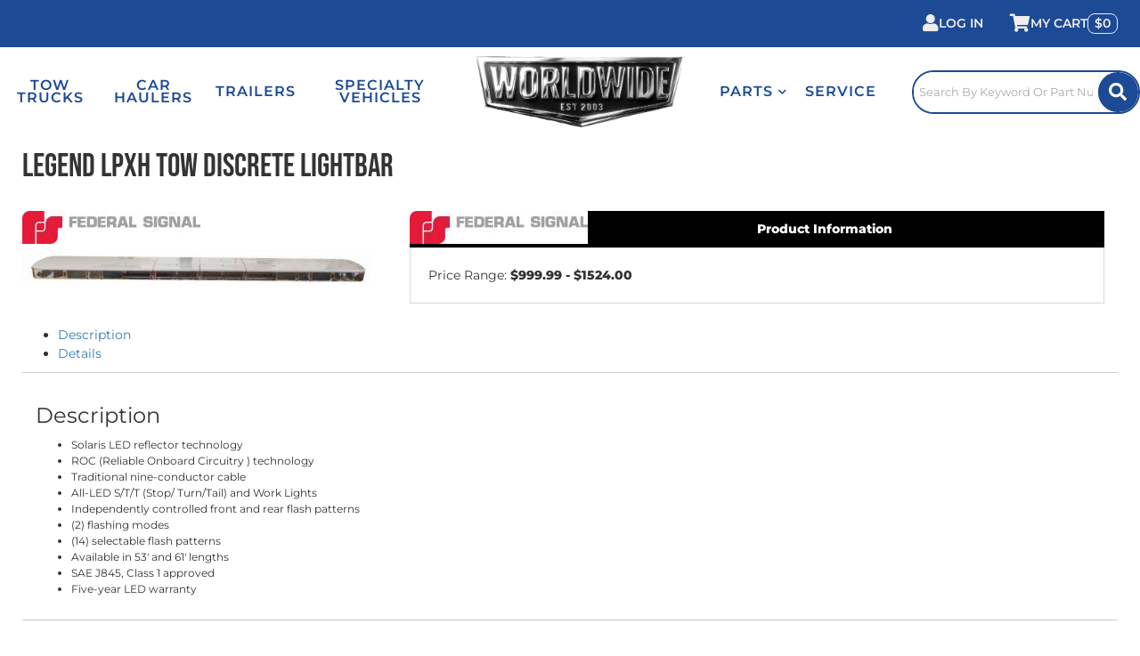

--- FILE ---
content_type: text/css;charset=UTF-8
request_url: https://wdelivers.com/files/css/header-styles.css?v=081600
body_size: 3382
content:
.cart_items_wrapper .prod_sale,.items_subtotal{font-weight:700;text-transform:uppercase;color:var(--dark3)}.cart_icon_counter_wrapper i,.wsm-hdr__btn{-webkit-transition:.3s;-o-transition:.3s;transition:.3s}.navbar-default .dropdown .dropdown-menu ul,.wsm-hdr__mnav{list-style:none}.return-notice strong{font-size:13px;font-weight:900;color:var(--blue1)}) .cart_items_wrapper .prod_sale,.cart_icon_counter_wrapper:hover i,.wsm-hdr__container i,.wsm-hdr__pre a:hover,.wsm-hdr__pre strong{color:var(--primary);color:var(--primary)}.wsm-hdr{display:-webkit-box;display:-ms-flexbox;display:flex;-webkit-box-orient:vertical;-webkit-box-direction:normal;-ms-flex-direction:column;flex-direction:column;position:relative}.wsm-hdr__pre strong{text-transform:uppercase;font-weight:900}.wsm-hdr__pre{background:var(--primary)}.wsm-hdr__pre.alert-dismissible .close{position:absolute!important;right:0;width:25px;top:50%;-webkit-transform:translateY(-50%);-ms-transform:translateY(-50%);transform:translateY(-50%)}.wsm-hdr__main{display:-webkit-box;display:-ms-flexbox;display:flex;-ms-flex-wrap:wrap;flex-wrap:wrap;gap:5px;height:141px}.wsm-hdr__logo-link{display:-webkit-box;display:-ms-flexbox;display:flex;-webkit-box-align:center;-ms-flex-align:center;align-items:center;-webkit-box-pack:center;-ms-flex-pack:center;justify-content:center;overflow:hidden;position:relative;-webkit-box-flex:8;-ms-flex:8;flex:8;padding:0;-webkit-box-ordinal-group:3;-ms-flex-order:2;order:2;height:80px}.wsm-hdr__logo-link:before{content:"";display:block;padding-top:80px;width:100%}#cart-content .view-all,.cart_info_actions_wrapper br,.wsm-hdr__btn--account span,.wsm-hdr__btn--menu[aria-expanded=false] i:last-of-type,.wsm-hdr__btn--menu[aria-expanded=true] i:first-of-type,.wsm-hdr__c2as,.wsm-hdr__logo.desktop{display:none}.wsm-hdr__logo{padding:0;bottom:0;height:100%;margin:auto;position:static;top:0;width:auto;-o-object-fit:contain;object-fit:contain}.wsm-hdr__btn{display:-webkit-box!important;display:-ms-flexbox!important;display:flex!important;-webkit-box-orient:vertical;-webkit-box-direction:normal;-ms-flex-direction:column;flex-direction:column;-webkit-box-align:center;-ms-flex-align:center;align-items:center;-webkit-box-pack:center;-ms-flex-pack:center;justify-content:center;border-right:0 solid var(--dark1);-webkit-box-flex:2;-ms-flex:2;flex:2;background:var(--white);min-height:80px}.wsm-hdr__btn:hover{text-decoration:none;background:0 0}.cart_icon_counter_wrapper[aria-expanded=true] .cart_icon i:first-child{display:none!important}.wsm-hdr__btn i{font-size:26px;color:var(--dark1)}.cart_icon_counter_wrapper[aria-expanded=true],.widget_search_button:hover,.wsm-hdr__btn--menu[aria-expanded=true]{background:var(--primary)}.wsm-hdr__btn--menu[aria-expanded=true] i{color:var(--white)}.wsm-hdr__btn--account{-webkit-box-ordinal-group:3;-ms-flex-order:2;order:2;padding:0 10px}.wsm-hdr__search{border:0 solid var(--dark1);-webkit-box-flex:0;-ms-flex:0 100%;flex:0 100%;-webkit-box-ordinal-group:9;-ms-flex-order:8;order:8;min-height:46px}#widget_search_form{display:-webkit-box;display:-ms-flexbox;display:flex;border:0;-webkit-box-shadow:none!important;box-shadow:none!important}.widget_search_field{width:80%;padding:14px!important}.widget_search_button{border:0;color:var(--white);border-radius:0;height:100%;min-height:50px;width:24%}.wsm-hdr__btn--cart{-webkit-box-ordinal-group:4;-ms-flex-order:3;order:3}.cart_icon_counter_wrapper{-webkit-box-shadow:none;box-shadow:none;position:relative;height:100%;width:100%;display:-webkit-box;display:-ms-flexbox;display:flex;-webkit-box-align:center;-ms-flex-align:center;align-items:center;-webkit-box-pack:center;-ms-flex-pack:center;justify-content:center;border:0;background:0 0}.cart_counter{position:absolute;top:18px;right:2px;padding:0 5px;border-radius:20px;color:var(--light1);background:var(--primary);font-size:12px}.cart_icon_counter_wrapper .cart_icon i{width:35px}.cart_icon_counter_wrapper[aria-expanded=true] .cart_icon i{display:inline-block!important;color:var(--light1);font-size:23px;width:22.5px}#cart-content{position:absolute;left:0;width:100%;top:81px;z-index:9;background:#f2f2f2;-webkit-box-shadow:rgb(0 0 0 / 50%) 0 4px 13px;box-shadow:rgb(0 0 0 / 50%) 0 4px 13px}.cart_info_actions_wrapper{text-align:center;padding:10px 5px}#cart-content .cart_info_actions_wrapper span{display:inline}.items_in_cart strong{font-weight:600;font-size:13px;color:var(--dark3)}.cart_actions{border-bottom:1px solid var(--border);margin:15px 0;padding-bottom:15px}.view_cart_btn{background:var(--primary);border-radius:4px}.view_cart_btn:hover{background:var(--dark3)}.cart_items_wrapper .cart_item{clear:both;border-bottom:1px solid var(--border);padding:10px 15px;overflow:hidden}.cart_items_wrapper .cart_item .prod_image_wrap{float:left;width:25%}.cart_items_wrapper .cart_item .prod_image_wrap img[src=""]{height:80px;text-indent:-999em;width:100%;display:block;background:url(/files/images/no-image-avail-large.jpg) center center/contain;position:relative}.cart_items_wrapper .cart_item .prod_image_wrap img[src=""]:after{content:"";height:80px;position:absolute;top:0;text-indent:-999em;width:100%;display:block;background:url(/files/images/no-image-avail-large.jpg) center center/contain}.cart_items_wrapper .cart_item .prod_info{float:right;width:70%;line-height:1.4;color:var(--dark1)}.cart_items_wrapper .prod_price,.cart_items_wrapper .prod_quantity,.cart_items_wrapper .prod_title{margin-bottom:10px}.cart_items_wrapper .prod_title a{font:400 17px/16px var(--font1);text-transform:uppercase;color:var(--dark3)}) .cart_items_wrapper .prod_sale{font-size:11px}.cart_items_wrapper .prod_price{font:600 15px var(--font2)}.cart_items_wrapper .prod_quantity{font-size:12px;font-weight:400}header .cart_items_wrapper{overflow-y:auto;max-height:300px}.wsm-hdr__search a.wsm-hdr__btn{display:none!important}#pl-search-bar-container .searchBarSuggestions_styledSuggestionContainer__SqcvL .Sui-CategoryList--title{font-size:1.2rem!important;text-align:center;margin-top:5px}#pl-search-bar-container .productListItem_root__tdvmV .productListItem_imageContainer__pC5-y{-webkit-box-align:start;-ms-flex-align:start;align-items:flex-start}.pl_searchbar_button .SuiButton.searchBarSuggestions_styledViewMoreBtn__dy1kd{font-size:12px!important;padding:.8em!important}@media screen and (max-width:767px){.wsm-hdr__pre--m{margin:0;padding:5px 25px;position:relative;background:var(--light1);text-align:left}}@media screen and (max-width:992px){.wsm-hdr__container{width:100%!important}}@media only screen and (min-width:768px){.wsm-hdr__container{font-size:14px;display:-webkit-box;display:-ms-flexbox;display:flex;-webkit-box-align:center;-ms-flex-align:center;align-items:center;-webkit-box-pack:end;-ms-flex-pack:end;justify-content:flex-end;gap:10px;min-height:53px}.wsm-hdr__btn{-webkit-box-flex:1;-ms-flex:1;flex:1}.wsm-hdr__btn--search{display:none!important}.wsm-hdr__container::after,.wsm-hdr__container::before,.wsm-hdr__logo.mobile{display:none}.wsm-hdr__pre{min-height:unset;display:block!important}.wsm-hdr__pre-right .wsm-hdr__btn{min-height:unset;height:100%;background:#fff0;font-weight:600;color:var(--light1);gap:10px;text-transform:uppercase;-webkit-box-orient:horizontal;-webkit-box-direction:normal;-ms-flex-direction:row;flex-direction:row;position:relative;display:-webkit-inline-box!important;display:-ms-inline-flexbox!important;display:inline-flex!important}.wsm-hdr__pre-right .wsm-hdr__btn--account{padding:15px}.wsm-hdr__pre-right .wsm-hdr__btn:hover{background:var(--dark2)}.wsm-hdr__pre-right i{color:var(--light1);font-size:20px}.wsm-hdr__pre-right p{margin:0 20px 0 0}.wsm-hdr__btn--account{-webkit-box-ordinal-group:2;-ms-flex-order:1;order:1;height:100%}.wsm-hdr__btn span{display:-webkit-box;display:-ms-flexbox;display:flex;font-size:14px}.wsm-hdr__btn:hover i{color:var(--light1)}.wsm-hdr__main{-webkit-box-orient:horizontal;-webkit-box-direction:normal;-ms-flex-direction:row;flex-direction:row;-webkit-box-align:center;-ms-flex-align:center;align-items:center;gap:0;height:100px;width:100%;background:#ffffffad}.home .wsm-hdr__main{position:absolute;left:50%;-webkit-transform:translateX(-50%);-ms-transform:translateX(-50%);transform:translateX(-50%);top:53px;z-index:10}.wsm-hdr__btn--menu{display:none!important}.wsm-hdr__logo.desktop{display:block}.wsm-hdr__logo-link{-webkit-box-flex:2;-ms-flex:2;flex:2;-webkit-box-ordinal-group:3;-ms-flex-order:2;order:2}.wsm-hdr__nav-links.desktop.left{-webkit-box-ordinal-group:2;-ms-flex-order:1;order:1;-webkit-box-flex:2;-ms-flex:2;flex:2}.wsm-hdr__nav-links.desktop.right{-webkit-box-ordinal-group:4;-ms-flex-order:3;order:3;-webkit-box-flex:2;-ms-flex:2;flex:2}#searchModal .modal-dialog{background:#fff0;width:80%}#searchModal .modal-content{background:#fff0;border:none}#searchModal .pl_searchbar_button .SuiButton{border-radius:0!important}#searchModal .searchBar_searchBarInputContainer__VMTsk{border-radius:2px!important}.wsm-hdr__search a.wsm-hdr__btn .SuiButton.primary{background:var(--primary);margin-bottom:0}.wsm-hdr__search a.wsm-hdr__btn input{pointer-events:none}.wsm-hdr__search a.wsm-hdr__btn{display:-webkit-box!important;display:-ms-flexbox!important;display:flex!important;background:#fff0;-webkit-box-pack:center;-ms-flex-pack:center;justify-content:center;-webkit-box-align:unset;-ms-flex-align:unset;align-items:unset}.pl_searchbar_button .SuiButton.searchBarSuggestions_styledViewMoreBtn__dy1kd{font-size:14px!important;padding:1em!important}.wsm-hdr__btn--cart{padding:0;-webkit-box-orient:horizontal;-webkit-box-direction:normal;-ms-flex-direction:row;flex-direction:row;-webkit-box-ordinal-group:3;-ms-flex-order:2;order:2;height:100%}.cart_icon_counter_wrapper .cart_icon i{width:auto}.cart_icon_counter_wrapper{padding:15px;gap:10px;height:100%}.cart_icon{gap:10px}.cart_icon:after{content:" My Cart";text-transform:uppercase}.cart_counter{position:static;border:1px solid var(--light1);border-radius:8px;padding:0 7px}.cart_counter:before{content:"$"}.cart_icon_counter_wrapper[aria-expanded=true]{background:0 0}header #cart-content{position:absolute;z-index:12;border-radius:4px;width:400px;right:0;top:100%;left:auto;padding:10px}.wsm-hdr__search{-webkit-box-ordinal-group:5;-ms-flex-order:4;order:4;-webkit-box-flex:2;-ms-flex:2;flex:2;min-height:unset}}@media print and (min-width:7in){.wsm-hdr__logo{display:block;position:static;margin-top:20px;margin-bottom:10px;text-align:center;margin:0 auto}.nav-main,.wsm-hdr__pre{display:none!important}.wsm-hdr{display:block;position:static;text-align:center;margin:0 auto}.wsm-hdr__logo-link:before{display:none}}@media only print{.right,.wsm-hdr__search,.wsm-hdr__btn--menu,.nav-main,.wsm-hdr__nav-links,#main-nav,.wsm-hdr__mnav-item,.wsm-ftr__left,.wsm-hdr__nav-links.desktop.left,.wsm-hdr__nav-links.desktop.right,.wsm-help-bar-wrapper,.wsm-hdr__btn--account i,.wsm-hdr__btn--cart i,.cart_counter,.print-btn{display:none}.wsm-hdr__main{display:inline-block}.nav-main,.wsm-hdr__pre{display:none!important}.wsm-hdr__logo-link:before{display:none}.wsm-hdr__logo,.wsm-hdr__logo-link{display:block;position:static;margin-top:20px;margin-bottom:10px;margin:0 auto;display:block;text-align:center;width:100%}.wsm-hdr{display:block;position:static;text-align:center;margin:0 auto}.content_wrap{margin-top:5px}.wsm-hdr__main{-webkit-box-pack:center;-ms-flex-pack:center;justify-content:center}.wsm-hdr__logo-link{margin:0 auto}}@media only print,only screen and (min-width:992px){.wsm-hdr__nav-links.desktop.left{-webkit-box-flex:4;-ms-flex:4;flex:4}.wsm-hdr__nav-links.desktop.right{-webkit-box-flex:2;-ms-flex:2;flex:2}}@media only print,only screen and (min-width:1200px){.wsm-hdr__container,.wsm-hdr__main{width:100%;max-width:1400px;margin:0 auto}.wsm-hdr__phone{padding:0}.wsm-hdr__phone-hours{font-size:12px}}.wsm-hdr__nav{min-height:0;margin-bottom:0;border:0;padding:10px;background:var(--dark2);-webkit-box-ordinal-group:4;-ms-flex-order:3;order:3}.wsm-hdr__nav .wsm-hdr__nav-links li{background:var(--dark3);margin-bottom:6px}.wsm-hdr__mnav{display:-webkit-box!important;display:-ms-flexbox!important;display:flex!important;padding:0;margin:0 0 6px;background:var(--dark2);gap:5px}.wsm-hdr__mnav-item{-webkit-box-flex:1;-ms-flex:1;flex:1;color:var(--light2)}.wsm-hdr__mbtn{padding:12px 0;background:var(--dark3);min-height:unset}.wsm-hdr__mbtn i,.wsm-hdr__mbtn span{color:var(--light3)}.wsm-hdr__mbtn i{font-size:20px}.wsm-hdr__mbtn span{font-size:13px}.wsm-hdr__nav .navbar-nav>li>a{font-weight:400;position:relative;display:-webkit-box;display:-ms-flexbox;display:flex;padding:17px 10px;letter-spacing:1px;text-transform:uppercase;color:var(--light3)!important}.navbar-default .navbar-nav>.active>a,.navbar-default .navbar-nav>.active>a:focus,.navbar-default .navbar-nav>.active>a:hover{background-color:#fff0}.navbar-nav>li.dropdown>a::after{content:"\f078";font-family:var(--fontawesome);font-weight:900;display:block;text-align:center;pointer-events:none;font-size:10px;margin:0 0 0 auto}.wsm-hdr__nav.navbar-default .navbar-nav>li.open>a{background-color:var(--dark1);color:var(--white)}.navbar-default .navbar-nav .open .dropdown-menu>li>a,.navbar-default .navbar-nav .open ul.dropdown-menu>li>a{padding:10px 30px;color:var(--dark2);white-space:normal;background:var(--light3);border-bottom:2px solid #8f8f8f;position:relative}.navbar-default .navbar-nav .open .dropdown-menu>li>a:before{content:"\f0ad";-webkit-transform:rotate(319deg);-ms-transform:rotate(319deg);transform:rotate(319deg);color:var(--primary);font-family:var(--fontawesomeSolid);margin:0 7px 0 5px;opacity:0;position:absolute;left:0;-webkit-transition:.3s;-o-transition:.3s;transition:.3s;z-index:1001}.navbar-nav>li.open>ul.dropdown-menu{clear:both;overflow:hidden;background:var(--light3);-webkit-box-shadow:inset 0 0 11px -5px #000;box-shadow:inset 0 0 11px -5px #000}.navbar-nav>li>ul.dropdown-menu>li{-webkit-box-flex:0;-ms-flex:0 calc(50% - 2px);flex:0 calc(50% - 2px);white-space:normal;word-break:break-word;width:100%;padding:0 10px;background:var(--light3)}.navbar-nav>li>ul.dropdown-menu>li:last-child{border-bottom:0}.navbar-nav>li.dropdown.open>a::after{content:"\f00d"}.navbar-default .navbar-nav .open .dropdown-menu ul>li>a,.navbar-default .navbar-nav .open .dropdown-menu>li>a{padding:5px;color:var(--dark1);white-space:normal;font-size:16px;font-family:var(--font1)}@media only screen and (min-width:768px){.wsm-hdr__mnav{display:none!important}.wsm-hdr__nav.collapse{display:none!important}.wsm-hdr__nav-links{display:-webkit-box;display:-ms-flexbox;display:flex;-webkit-box-pack:center;-ms-flex-pack:center;justify-content:center;-webkit-box-align:center;-ms-flex-align:center;align-items:center;font-weight:600;text-transform:uppercase;letter-spacing:1px}.wsm-hdr__nav-links li a{color:var(--primary);font-size:13px;padding:5px 10px;font-weight:600;display:-webkit-box;display:-ms-flexbox;display:flex;line-height:14px;border-radius:4px}.navbar-nav .open .dropdown-menu>li>a{padding:10px 30px}.navbar-nav>li.dropdown>ul li a{display:block;-webkit-transition:.2s;-o-transition:.2s;transition:.2s;text-align:left;padding:10px 30px;padding-left:10px;border-bottom:1px solid var(--border);background:0 0;position:relative}.navbar-nav .open .dropdown-menu>li>a:before{content:"\f0ad";-webkit-transform:rotate(319deg);-ms-transform:rotate(319deg);transform:rotate(319deg);color:var(--primary);font-family:var(--fontawesomeSolid);margin:0 7px 0 5px;opacity:0;position:absolute;left:0;-webkit-transition:.3s;-o-transition:.3s;transition:.3s;z-index:1001}.navbar-nav>li>ul.dropdown-menu>li{background:0 0}.navbar-nav>li.dropdown>ul li a:hover{padding-left:40px}.navbar-nav>li.dropdown>ul li a:hover:before{opacity:1;-webkit-transform:rotate(359deg);-ms-transform:rotate(359deg);transform:rotate(359deg);-webkit-transform-origin:100% 20%;-ms-transform-origin:100% 20%;transform-origin:100% 20%;transform-origin:100% 20%}.navbar-nav>li{text-align:center;background:0 0;margin:0}.navbar-nav>li>a:hover{color:var(--light1);background:var(--dark1)}.navbar-nav>li.open>a{background:var(--white);color:var(--text_color_1)}.navbar-nav>li.dropdown>a::after{margin:0 0 0 6px}.navbar-nav>li.dropdown>ul{background:var(--white);padding:15px}.wsm-hdr__nav-links::after,.wsm-hdr__nav-links::before{display:none}.navbar-nav>li.open>ul.dropdown-menu{background:var(--white);-webkit-box-pack:start;-ms-flex-pack:start;justify-content:flex-start;min-width:400px;-webkit-box-shadow:rgb(0 0 0 / 14%) 0 4px 13px;box-shadow:rgb(0 0 0 / 21%) 0 4px 13px;position:absolute}.navbar-default .navbar-nav .open .dropdown-menu>li>a,.navbar-default .navbar-nav .open ul.dropdown-menu>li>a{border-top:0}.cart_icon_counter_wrapper[aria-expanded=true] .cart_icon::after{right:-150%}}@media only screen and (min-width:1200px){.wsm-hdr__nav::after{top:auto;bottom:1px}.wsm-hdr__nav-links::after,.wsm-hdr__nav-links::before{display:none}li.dropdown>ul.dropdown-menu{width:auto!important;min-width:300px}.wsm-hdr__nav-links li a{font-size:16px;padding:10px}}